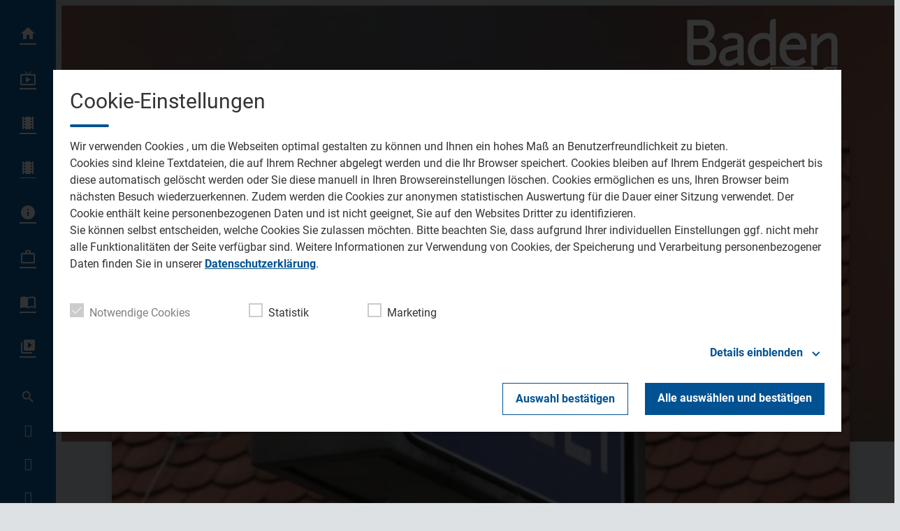

--- FILE ---
content_type: application/javascript; charset=utf-8
request_url: https://www.baden-tv.com/wp-content/themes/cmms-theme-baden_tv/assets/dist/4.17/TermList.js
body_size: 352
content:
import{_ as s}from"./app.js";import"./swiper.js";const i={name:"SoylentTermList",props:["element"]},l=window.Vue.renderList,a=window.Vue.Fragment,n=window.Vue.openBlock,o=window.Vue.createElementBlock,d=window.Vue.toDisplayString,m=window.Vue.createTextVNode,u=window.Vue.resolveComponent,w=window.Vue.withCtx,_=window.Vue.createBlock,V=window.Vue.normalizeClass,k=window.Vue.createCommentVNode;function p(r,f,e,C,y,h){const c=u("router-link");return e.element.data.items.length>0?(n(),o("div",{key:0,class:V(["element",e.element.type,e.element.subtype])},[(n(!0),o(a,null,l(e.element.data.items,t=>(n(),_(c,{key:t.term_id,href:t.url,to:r.$routerLink(t.url)},{default:w(()=>[m(d(t.label),1)]),_:2},1032,["href","to"]))),128))],2)):k("",!0)}const g=s(i,[["render",p]]);export{g as default};
